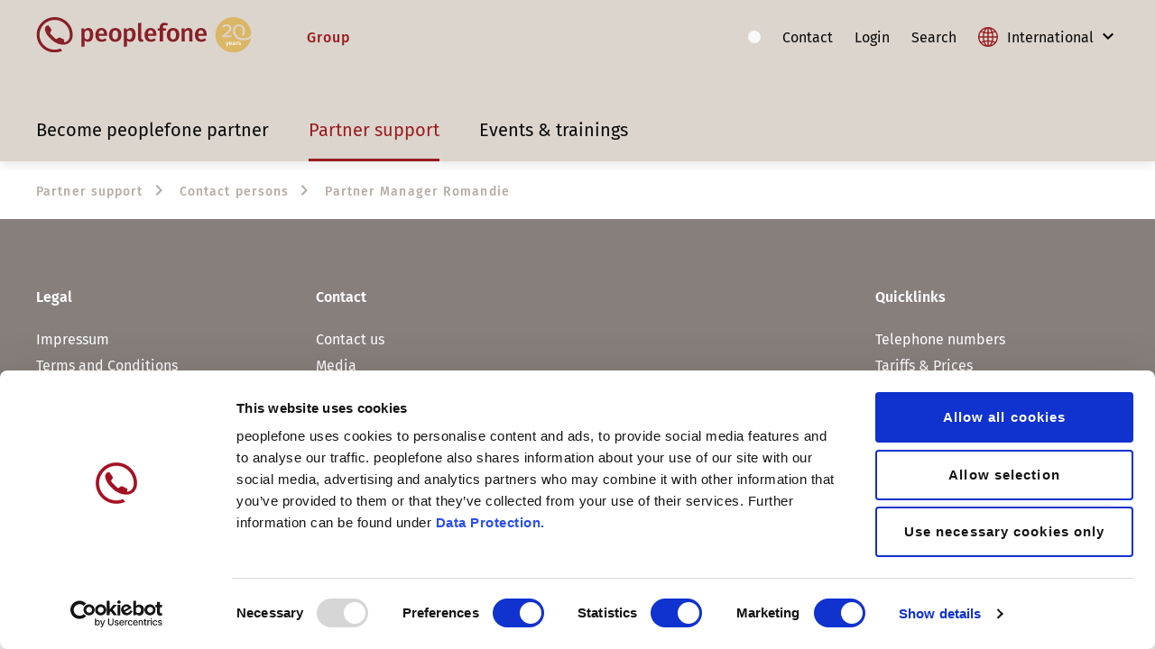

--- FILE ---
content_type: text/html; charset=utf-8
request_url: https://www.peoplefone.com/en/partners/partner-support/contact-persons/partner-manager-romandie
body_size: 4971
content:
<!DOCTYPE html>
<html lang="en-US">
<head>
    <meta charset="utf-8">

<!-- 
	——————————————————————————————————————————————————
		RTP GmbH | https://www.rtp.ch/
		TYPO3 and Neos Application Development and Hosting
		——————————————————————————————————————————————————

	This website is powered by TYPO3 - inspiring people to share!
	TYPO3 is a free open source Content Management Framework initially created by Kasper Skaarhoj and licensed under GNU/GPL.
	TYPO3 is copyright 1998-2026 of Kasper Skaarhoj. Extensions are copyright of their respective owners.
	Information and contribution at https://typo3.org/
-->


<title>Partner Manager Romandie | Peoplefone AG</title>
<meta property="og:type" content="website">
<meta property="og:title" content="Partner Manager Romandie">
<meta property="og:url" content="https://www.peoplefone.com/en/partners/partner-support/contact-persons/partner-manager-romandie">
<meta name="twitter:card" content="summary">
<meta name="twitter:title" content="Partner Manager Romandie">
<meta name="generator" content="TYPO3 CMS">
<meta name="robots" content="index,follow">
<meta name="application-name" content="Peoplefone">
<meta name="viewport" content="width=device-width, initial-scale=1.0">
<meta name="apple-mobile-web-app-title" content="Peoplefone">
<meta name="msapplication-tilecolor" content="#9b1c20">
<meta name="msapplication-tileimage" content="/typo3conf/cd/favicons/mstile-144x144.png">
<meta name="theme-color" content="#ffffff">
<meta name="language" content="en-US">
<meta name="format-detection" content="telephone=no">
<meta name="copyright" content="2026">


<link rel="stylesheet" href="/typo3conf/cd/css/critical.min.css" media="all">
<link rel="stylesheet" href="/typo3conf/cd/css/custom.css?1764676261" media="all">
<link rel="stylesheet" href="/js/vendors/swiper/swiper-bundle.min.css?1762248901" media="all">


<script src="/typo3conf/cd/js/critical.min.js?1730990459"></script>



<link rel="icon" href="/typo3conf/cd/favicons/favicon.ico">
<link rel="apple-touch-icon" sizes="180x180" href="/typo3conf/cd/favicons/apple-touch-icon.png">
<link rel="icon" type="image/png" sizes="32x32" href="/typo3conf/cd/favicons/favicon-32x32.png">
<link rel="icon" type="image/png" sizes="16x16" href="/typo3conf/cd/favicons/favicon-16x16.png">
<link rel="manifest" href="/typo3conf/cd/favicons/site.webmanifest">
<link rel="mask-icon" href="/typo3conf/cd/favicons/safari-pinned-tab.svg" color="#9b1c20"><link rel="stylesheet" type="text/css" href="/typo3conf/cd/css/main.min.css" onload="this.setAttribute('media', 'all')" media="all"><link rel="prefetch" href="/typo3conf/cd/img/svg/svg.svg" /><link rel="prefetch" href="/typo3conf/cd/fonts/fira-sans-v15-latin-ext_latin-500.woff" />
<link rel="prefetch" href="/typo3conf/cd/fonts/fira-sans-v15-latin-ext_latin-500.woff2" />
<link rel="prefetch" href="/typo3conf/cd/fonts/fira-sans-v15-latin-ext_latin-600.woff" />
<link rel="prefetch" href="/typo3conf/cd/fonts/fira-sans-v15-latin-ext_latin-600.woff2" />
<link rel="prefetch" href="/typo3conf/cd/fonts/fira-sans-v15-latin-ext_latin-regular.woff" />
<link rel="prefetch" href="/typo3conf/cd/fonts/fira-sans-v15-latin-ext_latin-regular.woff2" /><script data-cookieconsent="ignore">
window.dataLayer = window.dataLayer || [];
function gtag() {
    dataLayer.push(arguments);
}
gtag("consent", "default", {
    ad_storage: "denied",
    analytics_storage: "denied",
    functionality_storage: "denied",
    personalization_storage: "denied",
    security_storage: "granted",
    wait_for_update: 2000,
});
gtag("set", "ads_data_redaction", true);
gtag("set", "url_passthrough", false);
</script><script data-cookieconsent="ignore">                            (function(w,d,s,l,i){w[l]=w[l]||[];w[l].push({'gtm.start': new Date().getTime(),event:'gtm.js'});var f=d.getElementsByTagName(s)[0],j=d.createElement(s),dl=l!='dataLayer'?'&l='+l:'';j.async=true;j.src='https://www.googletagmanager.com/gtm.js?id='+i+dl;f.parentNode.insertBefore(j,f);})(window,document,'script','dataLayer','GTM-W8C3C93');</script><script id="Cookiebot" src="https://consent.cookiebot.com/uc.js" data-cbid="5208c2db-6bb7-46e7-968b-a09ebbd7e03d" data-blockingmode="auto" type="text/javascript"></script><script id="CookieDeclaration" src=https://consent.cookiebot.com/5208c2db-6bb7-46e7-968b-a09ebbd7e03d/cd.js type="text/javascript" async></script>
<link rel="canonical" href="https://www.peoplefone.com/en/partners/partner-support/contact-persons/partner-manager-romandie">

<!-- This site is optimized with the Yoast SEO for TYPO3 plugin - https://yoast.com/typo3-extensions-seo/ -->
<script type="application/ld+json">[{"@context":"https:\/\/www.schema.org","@type":"BreadcrumbList","itemListElement":[{"@type":"ListItem","position":1,"item":{"@id":"https:\/\/www.peoplefone.com\/en\/","name":"International"}},{"@type":"ListItem","position":2,"item":{"@id":"https:\/\/www.peoplefone.com\/en\/partners\/partner-support","name":"Partner support"}},{"@type":"ListItem","position":3,"item":{"@id":"https:\/\/www.peoplefone.com\/en\/partners\/partner-support\/contact-persons","name":"Contact persons"}},{"@type":"ListItem","position":4,"item":{"@id":"https:\/\/www.peoplefone.com\/en\/partners\/partner-support\/contact-persons\/partner-manager-romandie","name":"Partner Manager Romandie"}}]}]</script>
</head>
<body class="pagetype--partner pagetype--topmargin">
<noscript><iframe src="https://www.googletagmanager.com/ns.html?id=GTM-W8C3C93" height="0" width="0" style="display:none;visibility:hidden"></iframe></noscript>
    
    <header class="show-until-desktop-large page-header--container">
        <div class="page-header--container-inner">
            <div class="page-header--logo">
                <a href="/en/group" title="Peoplefone">
                    
                            <img src="/typo3conf/cd/img/event/PFE_jubilaeumslogo_ch_rgb_kombi.svg" class="page-header--logo-icon event-icon" aria-hidden="true" focusable="false">
                        
                    <span class="sr-only">Peoplefone</span>
                </a>
            </div>
            <div class="hamburger--container">
                <div class="hamburger">
                    <span></span>
                    <span></span>
                    <span></span>
                    <span></span>
                </div>
            </div>
        </div>
    </header>

    <header class="show-from-desktop-large page-header--container">
        <div class="width-xxl page-header--container-inner">
            <div class="page-header--logo">
                <a href="/en/group" title="Peoplefone">
                    
                            <img src="/typo3conf/cd/img/event/PFE_jubilaeumslogo_ch_rgb_kombi.svg" class="page-header--logo-icon event-icon" aria-hidden="true" focusable="false">
                        
                    <span class="sr-only">Peoplefone</span>
                </a>
            </div>

            
    
        <div class="page-header--section-links">
            
                <a class="cta-light" href="/en/group">
                    Group
                </a>
            
        </div>
    


            <div class="page-header--meta">
                
    
    
    
    
        <a href="/en/partners/system-status">
        <span class="page-header--systemstatus--label">
            System Status
        </span>
            <span data-container="status"
                  data-key=""
                  data-secret=""
                  data-locale=""
            ></span>
        </a>
    

    
        
            
                    <a href="/en/partners/contact-1">
                        Contact
                    </a>
                
        
            
                    <a href="https://portal.peoplefone.ch/" rel="noreferrer">
                        Login
                    </a>
                
        
            
                    <a href="/en/partners/search">
                        Search
                    </a>
                
        
    
    
    

    
        <div class="page-header--country">
            
                <span class="sr-only">International</span>
                <a href="/en/"
                   target="_self"
                   class="page-header--country--selected">
                    <svg class="page-header--country-icon" aria-hidden="true" focusable="false">
                        <use href="/typo3conf/cd/img/svg/svg.svg#Laendericon_international"></use>
                    </svg>
                    International
                </a>
            
            <div class="page-header--country-popup">
                <div class="page-header--country-popup--inner">
                    
                        
                            <a href="/en/"
                               target="_self"
                               class="active">
                                <svg class="page-header--country-icon" aria-hidden="true" focusable="false">
                                    <use href="/typo3conf/cd/img/svg/svg.svg#Laendericon_international"></use>
                                </svg>
                                International
                            </a>
                        
                    
                        
                    
                        
                            <a href="/de-at/"
                               target="_self"
                               class="">
                                <svg class="page-header--country-icon" aria-hidden="true" focusable="false">
                                    <use href="/typo3conf/cd/img/svg/svg.svg#Laendericon_oesterreich"></use>
                                </svg>
                                Austria
                            </a>
                        
                    
                        
                            <a href="/fr-fr/"
                               target="_self"
                               class="">
                                <svg class="page-header--country-icon" aria-hidden="true" focusable="false">
                                    <use href="/typo3conf/cd/img/svg/svg.svg#Laendericon_frankreich"></use>
                                </svg>
                                France
                            </a>
                        
                    
                        
                            <a href="/de-de/"
                               target="_self"
                               class="">
                                <svg class="page-header--country-icon" aria-hidden="true" focusable="false">
                                    <use href="/typo3conf/cd/img/svg/svg.svg#Laendericon_deutschland"></use>
                                </svg>
                                Germany
                            </a>
                        
                    
                        
                            <a href="https://www.peoplefone.lt/"
                               target="_blank"
                               class="">
                                <svg class="page-header--country-icon" aria-hidden="true" focusable="false">
                                    <use href="/typo3conf/cd/img/svg/svg.svg#Laendericon_Litauen"></use>
                                </svg>
                                Lithuania
                            </a>
                        
                    
                        
                            <a href="https://www.plfon.pl/"
                               target="_blank"
                               class="">
                                <svg class="page-header--country-icon" aria-hidden="true" focusable="false">
                                    <use href="/typo3conf/cd/img/svg/svg.svg#Laendericon_polen"></use>
                                </svg>
                                Poland
                            </a>
                        
                    
                        
                            <a href="/sk-sk/"
                               target="_self"
                               class="">
                                <svg class="page-header--country-icon" aria-hidden="true" focusable="false">
                                    <use href="/typo3conf/cd/img/svg/svg.svg#Laendericon_slowakei"></use>
                                </svg>
                                Slovakia
                            </a>
                        
                    
                        
                            <a href="/de-ch/"
                               target="_self"
                               class="">
                                <svg class="page-header--country-icon" aria-hidden="true" focusable="false">
                                    <use href="/typo3conf/cd/img/svg/svg.svg#Laendericon_schweiz"></use>
                                </svg>
                                Switzerland
                            </a>
                        
                    
                </div>
            </div>
        </div>
    

            </div>
        </div>
    </header>


    <header class="show-from-desktop-large page-navigation--container">
        <div class="page-navigation--container-inner width-xxl">
            
    <nav class="page-navigation--main-nav">
        <ul class="page-navigation--main-nav-items">
            
                
                    <li class="page-navigation--main-nav-item has-children"
                        data-page-uid="1301">
                        <a class="page-navigation--main-nav-link" href="/en/partners/become-peoplefone-partner">
                            Become peoplefone partner
                        </a>
                        
                            <ul class="page-navigation--sub-nav page-navigation--sub-nav--4"
                                data-subnav-page-uid="1301">
                                
                                    <li class="page-navigation--sub-nav--column">
                                        
                                            <div class="page-navigation--backlink hide-from-desktop-large">
                                                <svg class="page-navigation--backlink--icon" aria-hidden="true"
                                                     focusable="false">
                                                    <use href="/typo3conf/cd/img/svg/svg.svg#Icon-arrow-left"></use>
                                                </svg>
                                                Become peoplefone partner
                                            </div>
                                        
                                        <ul>
                                            <li class="page-navigation--sub-nav--item page-navigation--sub-nav--title">
                                                
                                                Become partner
                                            </li>
                                            
                                                
                                                    <li class="page-navigation--sub-nav--item">
                                                        <a class="page-navigation--sub-nav--link" href="/en/partners/become-peoplefone-partner/become-partner/why-become-partner">
                                                            
                                                                    Why become partner
                                                                
                                                        </a>
                                                    </li>
                                                
                                                    <li class="page-navigation--sub-nav--item">
                                                        <a class="page-navigation--sub-nav--link" href="/en/partners/become-peoplefone-partner/become-partner/request-form">
                                                            
                                                                    Request form
                                                                
                                                        </a>
                                                    </li>
                                                
                                            
                                        </ul>
                                    </li>
                                
                                    <li class="page-navigation--sub-nav--column">
                                        
                                        <ul>
                                            <li class="page-navigation--sub-nav--item page-navigation--sub-nav--title">
                                                
                                                Partner programm
                                            </li>
                                            
                                                
                                                    <li class="page-navigation--sub-nav--item">
                                                        <a class="page-navigation--sub-nav--link" href="/en/partners/become-peoplefone-partner/partner-programm/peoplefone-partner-programm">
                                                            
                                                                    peoplefone partner programm
                                                                
                                                        </a>
                                                    </li>
                                                
                                                    <li class="page-navigation--sub-nav--item">
                                                        <a class="page-navigation--sub-nav--link" href="/en/partners/become-peoplefone-partner/partner-programm/find-partner">
                                                            
                                                                    Find partner
                                                                
                                                        </a>
                                                    </li>
                                                
                                            
                                        </ul>
                                    </li>
                                
                                    <li class="page-navigation--sub-nav--column">
                                        
                                        <ul>
                                            <li class="page-navigation--sub-nav--item page-navigation--sub-nav--title">
                                                
                                                peoplefone partner portal
                                            </li>
                                            
                                                
                                                    <li class="page-navigation--sub-nav--item">
                                                        <a class="page-navigation--sub-nav--link" href="/en/partners/become-peoplefone-partner/peoplefone-partner-portal/login">
                                                            
                                                                    Login
                                                                
                                                        </a>
                                                    </li>
                                                
                                                    <li class="page-navigation--sub-nav--item">
                                                        <a class="page-navigation--sub-nav--link" href="/en/partners/become-peoplefone-partner/peoplefone-partner-portal/partner-portal-support">
                                                            
                                                                    Partner portal support
                                                                
                                                        </a>
                                                    </li>
                                                
                                                    <li class="page-navigation--sub-nav--item">
                                                        <a class="page-navigation--sub-nav--link" href="/en/partners/become-peoplefone-partner/peoplefone-partner-portal/partner-portal-wiki">
                                                            
                                                                    Partner portal WIKI
                                                                
                                                        </a>
                                                    </li>
                                                
                                            
                                        </ul>
                                    </li>
                                
                            </ul>
                        
                    </li>
                
                    <li class="page-navigation--main-nav-item has-children is-active"
                        data-page-uid="1177">
                        <a class="page-navigation--main-nav-link" href="/en/partners/partner-support">
                            Partner support
                        </a>
                        
                            <ul class="page-navigation--sub-nav page-navigation--sub-nav--4"
                                data-subnav-page-uid="1177">
                                
                                    <li class="page-navigation--sub-nav--column">
                                        
                                            <div class="page-navigation--backlink hide-from-desktop-large">
                                                <svg class="page-navigation--backlink--icon" aria-hidden="true"
                                                     focusable="false">
                                                    <use href="/typo3conf/cd/img/svg/svg.svg#Icon-arrow-left"></use>
                                                </svg>
                                                Partner support
                                            </div>
                                        
                                        <ul>
                                            <li class="page-navigation--sub-nav--item page-navigation--sub-nav--title">
                                                
                                                Sales acquisition
                                            </li>
                                            
                                                
                                                    <li class="page-navigation--sub-nav--item">
                                                        <a class="page-navigation--sub-nav--link" href="/en/partners/partner-support/sales-acquisition/checklist-for-new-customers">
                                                            
                                                                    Checklist for new customers
                                                                
                                                        </a>
                                                    </li>
                                                
                                                    <li class="page-navigation--sub-nav--item">
                                                        <a class="page-navigation--sub-nav--link" href="/en/partners/partner-support/sales-acquisition/customer-account-peoplefone-portal">
                                                            
                                                                    Customer account peoplefone portal
                                                                
                                                        </a>
                                                    </li>
                                                
                                                    <li class="page-navigation--sub-nav--item">
                                                        <a class="page-navigation--sub-nav--link" href="/en/partners/partner-support/sales-acquisition/invoicing">
                                                            
                                                                    Invoicing
                                                                
                                                        </a>
                                                    </li>
                                                
                                                    <li class="page-navigation--sub-nav--item">
                                                        <a class="page-navigation--sub-nav--link" href="/en/partners/partner-support/sales-acquisition/number-porting">
                                                            
                                                                    Number porting
                                                                
                                                        </a>
                                                    </li>
                                                
                                                    <li class="page-navigation--sub-nav--item">
                                                        <a class="page-navigation--sub-nav--link" href="/en/partners/partner-support/sales-acquisition/contracts-forms">
                                                            
                                                                    Contracts &amp; Forms
                                                                
                                                        </a>
                                                    </li>
                                                
                                            
                                        </ul>
                                    </li>
                                
                                    <li class="page-navigation--sub-nav--column">
                                        
                                        <ul>
                                            <li class="page-navigation--sub-nav--item page-navigation--sub-nav--title">
                                                
                                                Marketing
                                            </li>
                                            
                                                
                                                    <li class="page-navigation--sub-nav--item">
                                                        <a class="page-navigation--sub-nav--link" href="/en/partners/partner-support/marketing/marketing-cooperation">
                                                            
                                                                    Marketing cooperation
                                                                
                                                        </a>
                                                    </li>
                                                
                                                    <li class="page-navigation--sub-nav--item">
                                                        <a class="page-navigation--sub-nav--link" href="/en/partners/partner-support/marketing/sales-documents">
                                                            
                                                                    Sales documents
                                                                
                                                        </a>
                                                    </li>
                                                
                                                    <li class="page-navigation--sub-nav--item">
                                                        <a class="page-navigation--sub-nav--link" href="/en/partners/partner-support/marketing/customer-events">
                                                            
                                                                    Customer events
                                                                
                                                        </a>
                                                    </li>
                                                
                                                    <li class="page-navigation--sub-nav--item">
                                                        <a class="page-navigation--sub-nav--link" href="/en/partners/partner-support/marketing/peoplefone-logos-pictures">
                                                            
                                                                    peoplefone logos &amp; pictures
                                                                
                                                        </a>
                                                    </li>
                                                
                                            
                                        </ul>
                                    </li>
                                
                                    <li class="page-navigation--sub-nav--column">
                                        
                                        <ul>
                                            <li class="page-navigation--sub-nav--item page-navigation--sub-nav--title">
                                                
                                                Contact persons
                                            </li>
                                            
                                                
                                                    <li class="page-navigation--sub-nav--item">
                                                        <a class="page-navigation--sub-nav--link" href="/en/partners/partner-support/contact-persons/marketing">
                                                            
                                                                    Marketing
                                                                
                                                        </a>
                                                    </li>
                                                
                                                    <li class="page-navigation--sub-nav--item">
                                                        <a class="page-navigation--sub-nav--link" href="/en/partners/partner-support/contact-persons/partner-manager-german-speaking-switzerland">
                                                            
                                                                    Partner Manager German-speaking Switzerland
                                                                
                                                        </a>
                                                    </li>
                                                
                                                    <li class="page-navigation--sub-nav--item is-active">
                                                        <a class="page-navigation--sub-nav--link" href="/en/partners/partner-support/contact-persons/partner-manager-romandie">
                                                            
                                                                    Partner Manager Romandie
                                                                
                                                        </a>
                                                    </li>
                                                
                                                    <li class="page-navigation--sub-nav--item">
                                                        <a class="page-navigation--sub-nav--link" href="/en/partners/partner-support/contact-persons/technical-support">
                                                            
                                                                    Technical support
                                                                
                                                        </a>
                                                    </li>
                                                
                                            
                                        </ul>
                                    </li>
                                
                            </ul>
                        
                    </li>
                
                    <li class="page-navigation--main-nav-item has-children"
                        data-page-uid="1253">
                        <a class="page-navigation--main-nav-link" href="/en/partners/events-trainings">
                            Events &amp; trainings
                        </a>
                        
                            <ul class="page-navigation--sub-nav page-navigation--sub-nav--4"
                                data-subnav-page-uid="1253">
                                
                                    <li class="page-navigation--sub-nav--column">
                                        
                                            <div class="page-navigation--backlink hide-from-desktop-large">
                                                <svg class="page-navigation--backlink--icon" aria-hidden="true"
                                                     focusable="false">
                                                    <use href="/typo3conf/cd/img/svg/svg.svg#Icon-arrow-left"></use>
                                                </svg>
                                                Events &amp; trainings
                                            </div>
                                        
                                        <ul>
                                            <li class="page-navigation--sub-nav--item page-navigation--sub-nav--title">
                                                
                                                peoplefone trainings
                                            </li>
                                            
                                                
                                                    <li class="page-navigation--sub-nav--item">
                                                        <a class="page-navigation--sub-nav--link" href="/en/partners/events-trainings/peoplefone-trainings/voip-trainings">
                                                            
                                                                    VoIP-trainings
                                                                
                                                        </a>
                                                    </li>
                                                
                                                    <li class="page-navigation--sub-nav--item">
                                                        <a class="page-navigation--sub-nav--link" href="/en/partners/events-trainings/peoplefone-trainings/certification-workshops">
                                                            
                                                                    Certification workshops
                                                                
                                                        </a>
                                                    </li>
                                                
                                                    <li class="page-navigation--sub-nav--item">
                                                        <a class="page-navigation--sub-nav--link" href="/en/partners/events-trainings/peoplefone-trainings/3cx-trainings">
                                                            
                                                                    3CX-trainings
                                                                
                                                        </a>
                                                    </li>
                                                
                                                    <li class="page-navigation--sub-nav--item">
                                                        <a class="page-navigation--sub-nav--link" href="/en/partners/events-trainings/peoplefone-trainings/microsoft-teams-trainings">
                                                            
                                                                    Microsoft TEAMS trainings
                                                                
                                                        </a>
                                                    </li>
                                                
                                                    <li class="page-navigation--sub-nav--item">
                                                        <a class="page-navigation--sub-nav--link" href="/en/partners/events-trainings/peoplefone-trainings/webinars">
                                                            
                                                                    Webinars
                                                                
                                                        </a>
                                                    </li>
                                                
                                            
                                        </ul>
                                    </li>
                                
                                    <li class="page-navigation--sub-nav--column">
                                        
                                        <ul>
                                            <li class="page-navigation--sub-nav--item page-navigation--sub-nav--title">
                                                
                                                Events
                                            </li>
                                            
                                                
                                                    <li class="page-navigation--sub-nav--item">
                                                        <a class="page-navigation--sub-nav--link" href="/en/partners/events-trainings/events/all-events-at-a-glance">
                                                            
                                                                    All events at a glance
                                                                
                                                        </a>
                                                    </li>
                                                
                                            
                                        </ul>
                                    </li>
                                
                                    <li class="page-navigation--sub-nav--column">
                                        
                                        <ul>
                                            <li class="page-navigation--sub-nav--item page-navigation--sub-nav--title">
                                                
                                                External events
                                            </li>
                                            
                                                
                                                    <li class="page-navigation--sub-nav--item">
                                                        <a class="page-navigation--sub-nav--link" href="/en/partners/events-trainings/external-events/trainings-with-partner-firms">
                                                            
                                                                    Trainings with partner firms
                                                                
                                                        </a>
                                                    </li>
                                                
                                                    <li class="page-navigation--sub-nav--item">
                                                        <a class="page-navigation--sub-nav--link" href="/en/partners/events-trainings/external-events/congresses">
                                                            
                                                                    Congresses
                                                                
                                                        </a>
                                                    </li>
                                                
                                            
                                        </ul>
                                    </li>
                                
                            </ul>
                        
                    </li>
                
            
        </ul>
        <div class="page-navigation--main-nav-subitems">
            <div class="page-navigation--main-nav-subitems--inner"></div>
        </div>
    </nav>


            

        </div>
    </header>

    <div class="show-until-desktop-large mobile-nav--container"></div>

    
    
    
    
        <nav class="width-xl hide-until-mobile breadcrumb--container">
            <ul>
                
                    
                    <li>
                        
                                <a href="/en/partners/partner-support">
                                    Partner support
                                </a>
                            
                    </li>
                
                    
                    <li>
                        
                                
                                Contact persons
                            
                    </li>
                
                    
                    <li>
                        
                                
                                Partner Manager Romandie
                            
                    </li>
                
            </ul>
        </nav>
    


    
    
    
        <footer class="width-full page-footer--container invert">
            <div class="width-xl page-footer--container-inner">
                
                    
                        
                        
                        <div class="footer-nav--column">
                            <span class="footer-nav--column-header">
                                Legal
                            </span>
                            <ul>
                                
                                    
                                        <li class="">
                                            <a href="/en/partners/legal/impressum">
                                                Impressum
                                            </a>
                                        <li>
                                    
                                
                                    
                                        <li class="">
                                            <a href="/en/partners/legal/terms-and-conditions">
                                                Terms and Conditions
                                            </a>
                                        <li>
                                    
                                
                                    
                                        <li class="">
                                            <a href="/en/partners/legal/data-protection">
                                                Data protection
                                            </a>
                                        <li>
                                    
                                
                                    
                                        <li class="">
                                            <a href="/en/partners/legal/cookies-explanation">
                                                Cookies explanation
                                            </a>
                                        <li>
                                    
                                
                            </ul>
                        </div>
                    
                
                    
                        
                        
                        <div class="footer-nav--column">
                            <span class="footer-nav--column-header">
                                Contact
                            </span>
                            <ul>
                                
                                    
                                        <li class="">
                                            <a href="/en/partners/contact/contact-us">
                                                Contact us
                                            </a>
                                        <li>
                                    
                                
                                    
                                        <li class="">
                                            <a href="/en/partners/contact/media">
                                                Media
                                            </a>
                                        <li>
                                    
                                
                            </ul>
                        </div>
                    
                
                    
                        
                        
                            <div class="footer-nav--column"></div>
                        
                        <div class="footer-nav--column">
                            <span class="footer-nav--column-header">
                                Quicklinks
                            </span>
                            <ul>
                                
                                    
                                        <li class="">
                                            <a href="/en/partners/quicklinks/telephone-numbers">
                                                Telephone numbers
                                            </a>
                                        <li>
                                    
                                
                                    
                                        <li class="">
                                            <a href="/en/20th-anniversary">
                                                Tariffs &amp; Prices
                                            </a>
                                        <li>
                                    
                                
                            </ul>
                        </div>
                    
                
            </div>
        </footer>
    



    <footer class="width-full page-copyright--container invert">
        <div class="width-xl page-copyright--container-inner">
            
            <span class="hide-until-desktop"></span>
            <span class="hide-until-desktop"></span>
            <div class="footer-copyright--column">
                © 2005-2026, peoplefone
            </div>
        </div>
    </footer>
<script src="https://cdn.jsdelivr.net/npm/addsearch-search-ui@0.7/dist/addsearch-search-ui.min.js"></script>
<script src="https://cdn.jsdelivr.net/npm/addsearch-js-client@0.6/dist/addsearch-js-client.min.js"></script>
<script src="/typo3conf/cd/js/main.min.js?1730990459"></script>
<script src="/js/vendors/swiper/swiper-bundle.min.js?1762248901"></script>
<script src="/js/overrides.js?1765264822"></script>



</body>
</html>

--- FILE ---
content_type: text/css; charset=utf-8
request_url: https://www.peoplefone.com/typo3conf/cd/css/main.min.css
body_size: 6393
content:
.ce-text--container--inner h4,.partial--icon-with-text-top--content h4,.partial--image-with-text-top--content h4,.partial--text-with-headline-tile--inner h4{margin-top:0}.ce-text--container--inner h4:only-child,.partial--icon-with-text-top--content h4:only-child,.partial--image-with-text-top--content h4:only-child,.partial--text-with-headline-tile--inner h4:only-child{margin-bottom:0}.ce-text--container--inner p:last-child,.partial--icon-with-text-top--content p:last-child,.partial--image-with-text-top--content p:last-child,.partial--text-with-headline-tile--inner p:last-child{margin-bottom:0;padding-bottom:0}.partial--cta,.partial--link{margin:0;padding:0}.partial--cta a,.partial--link a{margin:0}.partial--link{padding-top:42px}.partial--cta{padding-top:26px}.partial--icon-with-text-top .partial--link,.partial--image-with-text-top .partial--link,.partial--text-with-headline-tile .partial--link{padding-top:42px}.partial--icon-with-text-top .partial--cta,.partial--image-with-text-top .partial--cta,.partial--text-with-headline-tile .partial--cta{padding-top:36px;padding-bottom:6px}.partial--icon-with-text-top,.partial--image-with-text-top,.partial--text-with-headline-tile{height:100%;position:relative}.box-default .partial--icon-with-text-top,.box-default .partial--image-with-text-top,.box-default .partial--text-with-headline-tile{border:1px solid #b4aca6;border-radius:4px;padding:25px 24px}.box-default .partial--icon-with-text-top .partial--icon-with-text-top--image,.box-default .partial--icon-with-text-top .partial--image-with-text-top--image,.box-default .partial--image-with-text-top .partial--icon-with-text-top--image,.box-default .partial--image-with-text-top .partial--image-with-text-top--image,.box-default .partial--text-with-headline-tile .partial--icon-with-text-top--image,.box-default .partial--text-with-headline-tile .partial--image-with-text-top--image{margin:-26px -25px 0 -25px}.box-default.ce-offer .partial--icon-with-text-top--image,.box-default.ce-offer .partial--image-with-text-top--image,.box-grey--tiles .partial--icon-with-text-top--image,.box-grey--tiles .partial--image-with-text-top--image{margin:-25px -24px 0 -24px}.partial--icon-with-text-top--image,.partial--image-with-text-top--image{line-height:0}.partial--icon-with-text-top--image img,.partial--image-with-text-top--image img{border-top-left-radius:4px;border-top-right-radius:4px}.box-bordeaux .partial--icon-with-text-top--image img,.box-bordeaux .partial--image-with-text-top--image img,.box-grey .partial--icon-with-text-top--image img,.box-grey .partial--image-with-text-top--image img{border-bottom-left-radius:4px;border-bottom-right-radius:4px}.ce-tiles .partial--icon-with-text-top--image img,.ce-tiles .partial--image-with-text-top--image img{border-top-left-radius:3px;border-top-right-radius:3px}.ce-columns--container .partial--icon-with-text-top--image img,.ce-columns--container .partial--image-with-text-top--image img{border-radius:4px}.partial--icon-with-text-top--content,.partial--image-with-text-top--content{padding-top:30px}.partial--icon-with-text-top--content h4,.partial--image-with-text-top--content h4{margin-top:0}.partial--icon-with-text-top--content h4:last-child,.partial--image-with-text-top--content h4:last-child{margin-bottom:0}.partial--icon-with-text-top--content:first-child,.partial--image-with-text-top--content:first-child{margin-top:0;padding-top:0}.partial--text-with-headline-tile h4{margin-bottom:14px}.partial--icon-with-text-top--content--price{font-size:56px;font-weight:500;line-height:1.2em}.box-grey--tiles .partial--icon-with-text-top,.box-grey--tiles .partial--image-with-text-top,.box-grey--tiles .partial--text-with-headline-tile{background-color:#edeae6;border:"";border-radius:4px;padding:20px 24px 26px 24px}.ce-accesscheck .row{display:flex}.ce-accesscheck .buttonList{display:flex;justify-content:center;padding-bottom:20px}.ce-accesscheck .buttonList span{display:block}.ce-accesscheck .buttonList .switchForm{margin-top:10px;padding:10px 60px}.ce-accesscheck .buttonList .switchForm:last-child{margin-right:0}.ce-accesscheck .buttonList .break{flex-basis:100%}.ce-accesscheck .checkForm--hidden{display:none}.ce-accesscheck .checkForm label{padding-bottom:5px}.ce-accesscheck .checkForm__street{width:50%;padding-bottom:5px}.ce-accesscheck .checkForm__houseNr,.ce-accesscheck .checkForm__zip{width:20%;padding-left:25px}.ce-accesscheck .checkForm__otoId{width:100%;padding:0}.ce-accesscheck .checkForm__submit{padding-left:25px}.ce-accesscheck button.inactive{background-color:#edeae6;color:#9b1c20}.ce-accesscheck button.cta{margin-right:0}.ce-accesscheck .results{margin-top:50px;border:1px solid #b4aca6;border-radius:4px;padding:.5rem 1rem .5rem 1rem;display:none}.ce-accesscheck .results h3{margin-top:15px}.ce-accesscheck .results h4{margin-top:40px}.ce-accesscheck .results.show{display:block}.ce-accesscheck .loader{width:50px;padding:40px 0 20px;aspect-ratio:2;--_g:no-repeat radial-gradient(circle closest-side, #000 90%, #0000);background:var(--_g) 0 50%,var(--_g) 50% 50%,var(--_g) 100% 50%;background-size:calc(100% / 3) 50%;animation:l3 1s infinite linear;margin:0 auto;display:none}.ce-accesscheck .loader.show{display:block}@keyframes l3{20%{background-position:0 0,50% 50%,100% 50%}40%{background-position:0 100%,50% 0,100% 50%}60%{background-position:0 50%,50% 100%,100% 0}80%{background-position:0 50%,50% 50%,100% 100%}}.ce-addsearch--container{max-width:780px;margin:0 auto}.search-field-wrapper input[type=search]{width:100%;padding:10px 30px 12px 0;border:0;border-bottom:1px solid #b4aca6;background:url(data:image/svg+xml;charset=US-ASCII,%3Csvg%20id%3D%22Icon_search%22%20data-name%3D%22Icon%20search%22%20xmlns%3D%22http%3A%2F%2Fwww.w3.org%2F2000%2Fsvg%22%20width%3D%2224%22%20height%3D%2224%22%20viewBox%3D%220%200%2024%2024%22%20style%3D%22%22%3E%20%3Cg%20id%3D%22icon_action_search_24px%22%20data-name%3D%22icon%2Faction%2Fsearch_24px%22%3E%20%3Crect%20id%3D%22Boundary%22%20width%3D%2224%22%20height%3D%2224%22%20fill%3D%22none%22%2F%3E%20%3Cpath%20id%3D%22_Color%22%20data-name%3D%22%20%26%23x21B3%3BColor%22%20d%3D%22M16.467%2C18h0l-5.146-5.134v-.813l-.278-.288a6.7%2C6.7%2C0%2C1%2C1%2C.721-.721l.288.278h.813L18%2C16.467%2C16.468%2C18ZM6.689%2C2.058a4.631%2C4.631%2C0%2C1%2C0%2C4.631%2C4.631A4.637%2C4.637%2C0%2C0%2C0%2C6.689%2C2.058Z%22%20transform%3D%22translate%283%203%29%22%20fill%3D%22rgb%2810%2C10%2C10%29%22%2F%3E%20%3C%2Fg%3E%20%3C%2Fsvg%3E) no-repeat right;background-size:30px;font-size:22px;letter-spacing:.4px}.search-field-wrapper input[type=search]::placeholder{font-style:italic;font-weight:300;color:#b4aca6}.ce-addsearch--no-results,.ce-addsearch--result-counter{margin-top:20px}.ce-addsearch--result-counter{margin-bottom:70px}.ce-addsearch--single-result{margin-bottom:30px;border-bottom:1px solid #b4aca6;padding-top:10px;padding-bottom:30px}.ce-addsearch--title{color:#0a0a0a}.ce-addsearch--title h4{line-height:1.5;margin:24px 0}.ce-addsearch--title:visited{color:#0a0a0a}.ce-addsearch--title:hover{color:#0a0a0a;text-decoration:underline;text-underline-offset:6px}.ce-blogdetail{margin-bottom:140px}.ce-blogdetail--hero{display:block;margin-bottom:33.33333px}.ce-blogdetail--text-overline{margin-top:50px}.ce-blogdetail--links-container,.ce-bloglist--links-container,.ce-faq--links-container{background-color:#edeae6;padding:26px;margin-bottom:50px;border-radius:4px}.ce-blogdetail--links-container ul,.ce-bloglist--links-container ul,.ce-faq--links-container ul{margin-bottom:0}.ce-blogdetail--links-container ul li,.ce-bloglist--links-container ul li,.ce-faq--links-container ul li{list-style:none;margin-left:0;padding-left:0}.ce-blogdetail--links-headline,.ce-bloglist--links-headline,.ce-faq--links-headline{margin-top:0}.ce-blogdetail--wrapper-social{margin:70px auto;text-align:center}.ce-blogdetail--wrapper-social a{display:inline-grid;place-items:center;width:30px;height:30px;margin:0 2px;padding:5px;background:#9b1c20;border-radius:100%}.ce-blogdetail--wrapper-social a svg{max-width:18px;max-height:18px}.ce-bloglist--list-item-container{scroll-margin-top:100px}.ce-bloglist--list-wrapper .ce-text--container--image-right,.ce-faq--list-wrapper .ce-text--container--image-right{border:1px solid #b4aca6;border-radius:4px;margin-bottom:50px;padding:0}.ce-bloglist--list-wrapper .partial--link,.ce-faq--list-wrapper .partial--link{padding-top:0}.ce-bloglist--list-wrapper .ce-text--content,.ce-faq--list-wrapper .ce-text--content{padding:26px}.ce-bloglist--list-wrapper .ce-text--image img,.ce-faq--list-wrapper .ce-text--image img{height:100%;border-top-left-radius:0;border-bottom-left-radius:0;object-fit:cover}.ce-bloglist--links-container a.clicked-category,.ce-faq--links-container a.clicked-category{color:#6c181c}.ce-bloglist--pager-container{display:flex;justify-content:center;margin-bottom:50px}.ce-bloglist--pager-container-button{padding:0;width:50px;height:50px}.ce-bloglist--pager-button-current-page{background-color:#6c181c}.ce-bloglist--links-wrapper,.ce-faq--links-wrapper{position:sticky;top:100px}.ce-bloglist--link-wrapper{margin:50px auto;text-align:center}.ce-bloglist .splide__pagination li{padding:0;margin:0 8px}.ce-columns--container{display:grid;grid-column-gap:24px;grid-row-gap:44px}.ce-columns--container--two-col{display:block}.ce-columns--container--three-col{display:block}.ce-faq--container--two-col{display:grid}.ce-faq--teaser-wrapper{border-bottom:1px solid #b4aca6}.ce-faq--no-results{display:none;margin-bottom:48px}.ce-faq--container--category{margin-bottom:80px}.ce-faq--container--category:last-child{margin-bottom:unset}.ce-faq--teaser-item-container{border-top:1px solid #b4aca6;padding:0 0 10px 0}.ce-faq--teaser-item-headline{margin:0;padding:12px 0}.ce-faq--teaser-item-trigger{position:relative;cursor:pointer;transition:height .5s;padding:10px 48px 0 0}.ce-faq--teaser-item-trigger-arrow{position:absolute;display:block;top:20px;right:5px;width:25px;height:25px;background:url(data:image/svg+xml;charset=US-ASCII,%3Csvg%20id%3D%22Icon_arrow_down%22%20data-name%3D%22Icon%20arrow%20down%22%20xmlns%3D%22http%3A%2F%2Fwww.w3.org%2F2000%2Fsvg%22%20width%3D%2224%22%20height%3D%2224%22%20viewBox%3D%220%200%2024%2024%22%20style%3D%22%22%3E%20%3Crect%20id%3D%22Boundary%22%20width%3D%2224%22%20height%3D%2224%22%20fill%3D%22none%22%2F%3E%20%3Cpath%20id%3D%22_Color%22%20data-name%3D%22%20%26%23x21B3%3BColor%22%20d%3D%22M10.59%2C0%2C6%2C4.574%2C1.41%2C0%2C0%2C1.408%2C6%2C7.4l6-5.992Z%22%20transform%3D%22translate%286%208.6%29%22%20fill%3D%22rgb%280%2C0%2C0%29%22%2F%3E%20%3C%2Fsvg%3E) center no-repeat;transition:all .25s}.opened .ce-faq--teaser-item-trigger-arrow{rotate:180deg}.ce-faq--teaser-item-trigger:hover .ce-faq--teaser-item-trigger-arrow{top:23px}.ce-faq--teaser-item-content{overflow:hidden;transition:height .3s;display:none}.ce-faq--teaser-item-content--inner{padding:12px 0 24px 0}.opened .ce-faq--teaser-item-content{display:block}.ce-faq--teaser-item-content .ce-text--image{padding-top:24px}.ce-faq--teaser-item-content .ce-text--content{padding:0}.ce-faq--teaser-item-content .ce-text--content p:last-child{margin-bottom:0}.ce-faq--teaser-item-content .partial--link{padding-top:24px}form h1,form h2,form h3,form h4,form h5,form h6{color:#0a0a0a}.form-element.mb-3{margin-bottom:1rem!important}.form-control{display:grid;min-height:44px;width:100%;padding:.375rem .75rem;border:1px solid #ced4da!important;border-radius:.25rem!important;background-clip:padding-box;font-size:1rem;font-weight:400;line-height:1.5;transition:border-color .15s ease-in-out,box-shadow .15s ease-in-out;clip-path:inset(-5px);-webkit-clip-path:inset(-5px);appearance:none;-webkit-appearance:none;-moz-appearance:none;color:#0a0a0a}.form-control:focus{color:#0a0a0a;border:1px solid #89b7fe!important;outline:0;box-shadow:0 0 0 .25rem rgba(13,110,253,.25)}.form-label{color:#0a0a0a}.form-text{margin-top:.25rem;font-size:.875em;color:#6c757d}.form-navigation{margin-top:20px}.form-navigation button{margin-top:0}textarea.form-control{resize:vertical;min-height:220px}.form-element-radio{border:none;padding:0}.form-element-radio div:first-of-type{display:grid;grid-template-columns:1fr;gap:5px}.form-check-input{width:16px;height:16px}.form-check-wrapping-label{display:flex;align-items:center;gap:10px}.form-check-wrapping-label input[type=checkbox]{appearance:none;-webkit-appearance:none;-moz-appearance:none;position:relative}.form-check-wrapping-label input[type=checkbox]:focus{box-shadow:0 0 0 .25rem rgba(13,110,253,.25);border-radius:.25rem}.form-check-wrapping-label input[type=checkbox]:focus:before{border:1px solid #89b7fe!important}.form-check-wrapping-label input[type=checkbox]:before{content:'';position:absolute;inset:0;border:1px solid #ced4da;border-radius:.25rem}.form-check-wrapping-label input[type=checkbox]:after{content:'';position:absolute;top:1px;right:1px;bottom:1px;left:1px;background:url(data:image/svg+xml;charset=US-ASCII,%3Csvg%20xmlns%3D%22http%3A%2F%2Fwww.w3.org%2F2000%2Fsvg%22%20viewBox%3D%220%200%2020%2020%22%20fill%3D%22rgb%28255%2C255%2C255%29%22%20style%3D%22%22%3E%3Cpath%20fill%3D%22none%22%20stroke%3D%22rgb%28255%2C255%2C255%29%22%20stroke-linecap%3D%22round%22%20stroke-linejoin%3D%22round%22%20stroke-width%3D%223%22%20d%3D%22M6%2010l3%203l6-6%22%2F%3E%3C%2Fsvg%3E) no-repeat center;background-size:15px}.form-check-wrapping-label input[type=checkbox]:checked:before{background:#0d6efd;border:1px solid #0d6efd}.form-check-wrapping-label input[type=radio]{appearance:none;-webkit-appearance:none;-moz-appearance:none;position:relative}.form-check-wrapping-label input[type=radio]:focus{box-shadow:0 0 0 .25rem rgba(13,110,253,.25);border-radius:50%}.form-check-wrapping-label input[type=radio]:focus:before{border:1px solid #89b7fe!important}.form-check-wrapping-label input[type=radio]:before{content:'';position:absolute;inset:0;border:1px solid #ced4da;border-radius:50%}.form-check-wrapping-label input[type=radio]:after{content:'';display:none;position:absolute;inset:3px;border-radius:50%;background:#0d6efd}.form-check-wrapping-label input[type=radio]:checked:before{border:1px solid #89b7fe!important}.form-check-wrapping-label input[type=radio]:checked:after{display:block}.form-element.form-element-fileupload,.form-element.form-element-imageupload{box-sizing:border-box;position:relative}.form-element.form-element-fileupload input[type=file],.form-element.form-element-imageupload input[type=file]{appearance:none;-webkit-appearance:none;-moz-appearance:none;height:44px;cursor:pointer;color:#fff}.form-element.form-element-fileupload.focused:after,.form-element.form-element-imageupload.focused:after{border-top:1px solid #89b7fe!important;border-right:1px solid #89b7fe!important}.form-element.form-element-fileupload:hover:after,.form-element.form-element-imageupload:hover:after{background:#dde0e3}.form-control--fileupload-wrap{position:relative}.form-control--fileupload-wrap:before{content:attr(data-uploaded-file);display:inline-block;padding:.375rem .75rem .375rem 15px;position:absolute;bottom:.1875rem;left:150px;height:calc(44px - .375rem);background:#fff;overflow:hidden;white-space:nowrap;text-overflow:ellipsis;color:#0a0a0a;width:calc(100% - 153px);pointer-events:none;z-index:1}.form-control--fileupload-wrap:after{content:attr(data-placeholder-text);display:grid;place-items:center;position:absolute;left:1px;bottom:1px;height:43px;width:150px;background:#e9ecef;white-space:nowrap;color:#0a0a0a;pointer-events:none;z-index:1;border-top-left-radius:.25rem!important;border-bottom-left-radius:.25rem!important;border-right:1px solid #ced4da!important;border-top:1px solid #ced4da!important}.ce-iframe--iframe{width:100%;border:none;overflow:hidden}.ce-list-element--year{margin-bottom:40px}.ce-list-element--container:not(:last-child){margin-bottom:100px}.ce-list-element--item{padding:30px 48px 0 25px;border:1px solid #b4aca6;border-radius:4px}.ce-list-element--item-wrap:not(:last-child){margin-bottom:35px}.ce-list-element--item h4{margin-bottom:25px}.ce-list-element--item p{margin-bottom:28px}.ce-list-element--item p:last-child{margin-bottom:25px}.ce-list-element--item>h4{margin-top:0}.ce-list-element--item-link{display:inline-block}.ce-media--container{margin:0 auto;width:100%;max-width:1208px}.ce-media--container--image img{border-radius:4px}.ce-media--container--image img,.ce-media--container--image picture{width:100%}.ce-media--container--video{position:relative;width:100%;height:0;padding-top:56.25%}.ce-media--container--video iframe,.ce-media--container--video video{position:absolute;top:0;left:0;width:100%;height:100%;border-radius:4px}.ce-media--container--video video[poster]{object-fit:cover}.ce-offer--container{display:grid;grid-column-gap:24px;grid-row-gap:44px}.ce-offer--container .partial--icon-with-text-top--content--link{margin-top:37px;height:52px}.ce-offer--container .partial--icon-with-text-top--content--link .cta{position:absolute;bottom:24px;margin:0 24px 0 0!important}.ce-offer--container table{margin-bottom:0}.ce-offer--container td,.ce-offer--container th{border:none;padding:2px 10px 0 0;min-height:24px;min-width:auto}.ce-offer--container td:empty:after,.ce-offer--container th:empty:after{content:"\00a0"}.ce-offer--container td:first-child{width:70%}.ce-offer--container td:last-child{width:30%}.partial--icon-with-text-top--inforow--checkbox--checked{background:url(data:image/svg+xml;charset=US-ASCII,%3Csvg%20id%3D%22Icon_check%22%20data-name%3D%22Icon%20check%22%20xmlns%3D%22http%3A%2F%2Fwww.w3.org%2F2000%2Fsvg%22%20width%3D%2224%22%20height%3D%2224%22%20viewBox%3D%220%200%2024%2024%22%20fill%3D%22rgb%2847%2C142%2C113%29%22%20style%3D%22%22%3E%20%3Crect%20id%3D%22Boundary%22%20width%3D%2224%22%20height%3D%2224%22%20fill%3D%22none%22%2F%3E%20%3Cpath%20id%3D%22_Color%22%20data-name%3D%22%20%26%23x21B3%3BColor%22%20d%3D%22M5.727%2C11.075l-4.3-4.388L0%2C8.149%2C5.727%2C14%2C18%2C1.463%2C16.568%2C0Z%22%20transform%3D%22translate%283%205%29%22%2F%3E%20%3C%2Fsvg%3E) no-repeat left}.partial--icon-with-text-top--inforow--checkbox--not-checked{background:url(data:image/svg+xml;charset=US-ASCII,%3Csvg%20id%3D%22Icon_close%22%20data-name%3D%22Icon%20close%22%20xmlns%3D%22http%3A%2F%2Fwww.w3.org%2F2000%2Fsvg%22%20width%3D%2224%22%20height%3D%2224%22%20viewBox%3D%220%200%2024%2024%22%20style%3D%22%22%3E%20%3Cg%20id%3D%22Gruppe_4102%22%20data-name%3D%22Gruppe%204102%22%20transform%3D%22translate%28-484%20-131%29%22%3E%20%3Cg%20id%3D%22icon_navigation_close_24px%22%20data-name%3D%22icon%2Fnavigation%2Fclose_24px%22%20transform%3D%22translate%28484%20131%29%22%3E%20%3Crect%20id%3D%22Boundary%22%20width%3D%2224%22%20height%3D%2224%22%20fill%3D%22none%22%2F%3E%20%3Cpath%20id%3D%22_Color%22%20data-name%3D%22%20%26%23x21B3%3BColor%22%20d%3D%22M14%2C1.41%2C12.59%2C0%2C7%2C5.59%2C1.41%2C0%2C0%2C1.41%2C5.59%2C7%2C0%2C12.59%2C1.41%2C14%2C7%2C8.41%2C12.59%2C14%2C14%2C12.59%2C8.41%2C7Z%22%20transform%3D%22translate%285%205%29%22%20fill%3D%22rgb%28155%2C28%2C32%29%22%2F%3E%20%3C%2Fg%3E%20%3C%2Fg%3E%20%3C%2Fsvg%3E) no-repeat left}.ce-partner--filter--form{display:grid;grid-column-gap:24px;margin-top:60px;margin-bottom:50px}.ce-partner--input--special:disabled{background:rgba(239,239,239,.5);border:1px solid grey}.cta:disabled{background-color:grey;cursor:revert}.ce-partner--filter--single-company,.ce-partner--filter--single-location,.ce-partner--filter--single-special,.ce-partner--filter--submit{display:grid;align-items:end;margin-bottom:20px}.ce-partner--filter--submit{margin-top:20px}.ce-partner--filter--submit .cta{margin:0}.ce-partner--input--company,.ce-partner--input--location,.ce-partner--input--special{display:block;margin-top:10px}.ce-partner--results{display:grid;grid-column-gap:24px}.ce-partner--results-empty{display:none;text-align:center}.ce-partner--results--list{overflow-y:auto;max-height:60vh;margin-bottom:30px}.ce-partner--results--list::-webkit-scrollbar{-webkit-appearance:none}.ce-partner--results--list::-webkit-scrollbar:vertical{width:8px}.ce-partner--results--list::-webkit-scrollbar-thumb{background-color:#867f7c;border-radius:8px}.ce-partner--results--list::-webkit-scrollbar-track{background-color:#edeae6}.ce-partner--results--map{height:60vh}.ce-partner--cookies-disabled{padding:30px 48px 0 25px;border:1px solid #9b1c20;border-radius:4px;margin-bottom:60px}.ce-partner--result{position:relative;margin-right:10px;padding:15px 110px 15px 0;border-top:1px solid #b4aca6;line-height:1.8}.ce-partner--result:last-child{border-bottom:1px solid #b4aca6}.ce-partner--result--badge{position:absolute;right:10px;top:15px;max-width:100px;max-height:46px;width:auto;height:auto}.ce-partner--detail{display:none}.ce-partner--detail--active{display:block}.ce-partner--detail--content{display:grid}.ce-partner--detail--left img{max-width:200px;max-height:100px;height:auto;width:auto}.ce-partner--detail--special img{max-width:200px;max-height:30px;height:auto;width:auto}.ce-partner--detail--special td{vertical-align:middle}.ce-partner--detail--special td:last-child{text-align:right;padding-top:5px;padding-bottom:5px;padding-right:0}.ce-partner--detail--special td,.ce-partner--detail--special th{min-width:auto}.ce-partner--detail--back{display:block;font-family:"Fira Sans",sans-serif;font-size:14px;font-weight:500;line-height:17px;color:#867f7c;letter-spacing:.15em;text-transform:uppercase;color:#867f7c!important;padding-left:20px;position:relative}.invert .ce-partner--detail--back{color:#fff}.ce-partner--detail--back:before{content:'';width:20px;height:20px;position:absolute;top:-2px;left:-6px;background:url(data:image/svg+xml;charset=US-ASCII,%3Csvg%20id%3D%22Icon_arrow_left%22%20data-name%3D%22Icon%20arrow%20left%22%20xmlns%3D%22http%3A%2F%2Fwww.w3.org%2F2000%2Fsvg%22%20width%3D%2224%22%20height%3D%2224%22%20viewBox%3D%220%200%2024%2024%22%20style%3D%22%22%3E%20%3Cg%20id%3D%22icon_navigation_chevron_left_24px%22%20data-name%3D%22icon%2Fnavigation%2Fchevron_left_24px%22%3E%20%3Crect%20id%3D%22Boundary%22%20width%3D%2224%22%20height%3D%2224%22%20fill%3D%22none%22%2F%3E%20%3Cpath%20id%3D%22_Color%22%20data-name%3D%22%20%26%23x21B3%3BColor%22%20d%3D%22M7.4%2C1.41%2C5.992%2C0%2C0%2C6l5.992%2C6L7.4%2C10.59%2C2.826%2C6Z%22%20transform%3D%22translate%288%206%29%22%20fill%3D%22rgb%28134%2C127%2C124%29%22%2F%3E%20%3C%2Fg%3E%20%3C%2Fsvg%3E) left center no-repeat}.ce-partner--detail--badge--container{font-weight:600}.ce-partner--detail--badge{margin-left:20px;max-width:200px;max-height:30px;width:auto;height:auto;vertical-align:baseline}.ce-partner--detail--map{margin-top:40px;height:600px}.ce-partner--infopopup{padding:12px;font-family:"Fira Sans",sans-serif;font-size:16px;line-height:1.5}.gm-style .gm-style-iw-c{border-radius:0!important}.gm-style .gm-style-iw-c button{top:0!important;right:0!important}.gm-style .gm-style-iw-t::after{width:20px;height:20px}.ce-product-recommendation--container{display:grid;grid-column-gap:24px;grid-row-gap:44px}.ce-product-recommendation--container .partial--image-with-text-top--image{margin:-25px -24px 0 -24px!important}.ce-rates--columns{display:grid;grid-column-gap:24px;grid-row-gap:10px}.ce-rates--diagram{margin-bottom:30px}.rates-selector{margin-top:40px;margin-bottom:65px;display:grid}.rates-selector .field-wrap{display:flex;justify-content:space-between;align-items:center}.rates-selector--label{font-weight:600;margin-right:20px}.rates-selector--select{-webkit-appearance:none;-moz-appearance:none;appearance:none;max-width:80%;border:1px solid #b4aca6;border-radius:4px;padding:15px 50px 15px 20px;background:url(data:image/svg+xml;charset=US-ASCII,%3Csvg%20id%3D%22Icon_arrow_down%22%20data-name%3D%22Icon%20arrow%20down%22%20xmlns%3D%22http%3A%2F%2Fwww.w3.org%2F2000%2Fsvg%22%20width%3D%2224%22%20height%3D%2224%22%20viewBox%3D%220%200%2024%2024%22%20style%3D%22%22%3E%20%3Crect%20id%3D%22Boundary%22%20width%3D%2224%22%20height%3D%2224%22%20fill%3D%22none%22%2F%3E%20%3Cpath%20id%3D%22_Color%22%20data-name%3D%22%20%26%23x21B3%3BColor%22%20d%3D%22M10.59%2C0%2C6%2C4.574%2C1.41%2C0%2C0%2C1.408%2C6%2C7.4l6-5.992Z%22%20transform%3D%22translate%286%208.6%29%22%20fill%3D%22rgb%2810%2C10%2C10%29%22%2F%3E%20%3C%2Fsvg%3E) no-repeat center right 10px}.rates-selector--select::-ms-expand{display:none}.ce-rates--pager{margin-top:45px;margin-bottom:45px;display:flex;flex-flow:wrap}.ce-rates--pager a{width:44px;height:44px;padding-top:5px;margin-right:1px;text-align:center;font-size:22px;font-weight:400;color:#0a0a0a}.ce-rates--pager a.ce-rates--pager-selected,.ce-rates--pager a:hover{color:#9b1c20;background:#edeae6;border-radius:4px}.ce-rates--listing{table-layout:auto}.ce-rates--listing td,.ce-rates--listing th{min-width:auto}.ce-rates--listing td:first-child,.ce-rates--listing th:first-child{padding-left:16px}.ce-rates--listing td:last-child,.ce-rates--listing th:last-child{padding-right:16px}.ce-rates--listing tr{border-top:1px solid #b4aca6;border-bottom:none}.ce-rates--listing tr:first-child{border-top:none}.ce-rates--listing tr:last-child{border-bottom:1px solid #b4aca6}.ce-rates--listing tr:not(:first-child):hover{border-top:1px solid transparent;border-bottom:1px solid transparent}.ce-rates--listing tr:not(:first-child):hover td{color:#9b1c20;background:#edeae6}.ce-rates--listing tr:not(:first-child):hover td:first-child{border-radius:4px 0 0 4px;padding-left:16px}.ce-rates--listing tr:not(:first-child):hover td:last-child{border-radius:0 4px 4px 0;padding-right:16px}.ce-rates--listing td:first-child{width:50%}.ce-references--container{max-width:1208px;margin:0 auto}.ce-references--container-list{grid-column-gap:24px;display:grid;margin-bottom:40px;grid-row-gap:60px;grid-template-columns:repeat(2,calc(50% - 24px / 2))}.ce-references--single-item-image{display:grid;position:relative;width:100%;height:140px;vertical-align:center;text-align:center;border:1px solid #b4aca6;border-radius:4px}.ce-references--single-item-image img{position:absolute;top:50%;left:50%;transform:translateY(-50%) translateX(-50%);-ms-transform:translateY(-50%) translateX(-50%);padding:10px 5px;height:auto;max-height:100%;max-width:100%;object-fit:scale-down}.ce-references--single-item-description{margin-top:20px;margin-bottom:0}.blog-splide .splide__arrow{background-color:#9b1c20;opacity:1;transition:opacity .5s;width:50px;height:50px;top:30%}.blog-splide .splide__arrow svg{fill:#fff}.blog-splide .splide__arrow--prev{left:0}.blog-splide .splide__arrow--next{right:-1.2em}.blog-splide .splide__arrow:disabled{opacity:0}.blog-splide .splide__slide{padding-left:12px!important;padding-right:12px!important}.blog-splide .splide__pagination{position:static;margin-top:60px}.blog-splide .splide__pagination__page{background-color:#9b1c20;opacity:1;border-radius:5px;width:50px;height:50px}.blog-splide .splide__pagination__page.is-active{background-color:#6c181c;transform:scale(1)}.ce-text--container--image-left,.ce-text--container--image-right{display:grid}.ce-text--container--text{margin-bottom:50px}.ce-text--container--text .partial--cta{padding-top:46px}.ce-text--container--table .cta{margin-top:0}.ce-text--image img{border-radius:4px}.checkbox--checked{text-indent:-10000px;overflow:hidden;background:url(data:image/svg+xml;charset=US-ASCII,%3Csvg%20id%3D%22Icon_check%22%20data-name%3D%22Icon%20check%22%20xmlns%3D%22http%3A%2F%2Fwww.w3.org%2F2000%2Fsvg%22%20width%3D%2224%22%20height%3D%2224%22%20viewBox%3D%220%200%2024%2024%22%20fill%3D%22rgb%2847%2C142%2C113%29%22%20style%3D%22%22%3E%20%3Crect%20id%3D%22Boundary%22%20width%3D%2224%22%20height%3D%2224%22%20fill%3D%22none%22%2F%3E%20%3Cpath%20id%3D%22_Color%22%20data-name%3D%22%20%26%23x21B3%3BColor%22%20d%3D%22M5.727%2C11.075l-4.3-4.388L0%2C8.149%2C5.727%2C14%2C18%2C1.463%2C16.568%2C0Z%22%20transform%3D%22translate%283%205%29%22%2F%3E%20%3C%2Fsvg%3E) no-repeat left}.checkbox--not-checked{text-indent:-10000px;overflow:hidden;background:url(data:image/svg+xml;charset=US-ASCII,%3Csvg%20id%3D%22Icon_close%22%20data-name%3D%22Icon%20close%22%20xmlns%3D%22http%3A%2F%2Fwww.w3.org%2F2000%2Fsvg%22%20width%3D%2224%22%20height%3D%2224%22%20viewBox%3D%220%200%2024%2024%22%20style%3D%22%22%3E%20%3Cg%20id%3D%22Gruppe_4102%22%20data-name%3D%22Gruppe%204102%22%20transform%3D%22translate%28-484%20-131%29%22%3E%20%3Cg%20id%3D%22icon_navigation_close_24px%22%20data-name%3D%22icon%2Fnavigation%2Fclose_24px%22%20transform%3D%22translate%28484%20131%29%22%3E%20%3Crect%20id%3D%22Boundary%22%20width%3D%2224%22%20height%3D%2224%22%20fill%3D%22none%22%2F%3E%20%3Cpath%20id%3D%22_Color%22%20data-name%3D%22%20%26%23x21B3%3BColor%22%20d%3D%22M14%2C1.41%2C12.59%2C0%2C7%2C5.59%2C1.41%2C0%2C0%2C1.41%2C5.59%2C7%2C0%2C12.59%2C1.41%2C14%2C7%2C8.41%2C12.59%2C14%2C14%2C12.59%2C8.41%2C7Z%22%20transform%3D%22translate%285%205%29%22%20fill%3D%22rgb%28155%2C28%2C32%29%22%2F%3E%20%3C%2Fg%3E%20%3C%2Fg%3E%20%3C%2Fsvg%3E) no-repeat left}.ce-tiles--container{display:grid;grid-column-gap:24px;grid-row-gap:44px}.ce-tiles--asymmetric--left .ce-tiles--container,.ce-tiles--asymmetric--right .ce-tiles--container{margin-bottom:44px}.ce-tiles--asymmetric--left .partial--image-with-text-top--image img,.ce-tiles--asymmetric--right .partial--image-with-text-top--image img{object-fit:cover}@media (min-width:601px){.partial--icon-with-text-top .partial--link,.partial--image-with-text-top .partial--link,.partial--text-with-headline-tile .partial--link{padding-top:70px}.partial--icon-with-text-top .partial--cta,.partial--image-with-text-top .partial--cta,.partial--text-with-headline-tile .partial--cta{padding-top:66px;padding-bottom:0}.partial--icon-with-text-top .partial--cta a,.partial--icon-with-text-top .partial--link a,.partial--image-with-text-top .partial--cta a,.partial--image-with-text-top .partial--link a,.partial--text-with-headline-tile .partial--cta a,.partial--text-with-headline-tile .partial--link a{position:absolute}.partial--icon-with-text-top .partial--link a,.partial--image-with-text-top .partial--link a,.partial--text-with-headline-tile .partial--link a{position:absolute;bottom:8px}.partial--icon-with-text-top .partial--cta a,.partial--image-with-text-top .partial--cta a,.partial--text-with-headline-tile .partial--cta a{position:absolute;bottom:0}.box-default.ce-offer .partial--link a,.box-default.ce-product-recommendation .partial--link a,.box-default.ce-tiles .partial--link a,.box-grey--tiles .partial--link a,.ce-text--container--image-right .partial--link a,.splide__slide .partial--link a{bottom:30px;margin-right:24px}.box-default.ce-offer .partial--cta a,.box-default.ce-product-recommendation .partial--cta a,.box-default.ce-tiles .partial--cta a,.box-grey--tiles .partial--cta a,.ce-text--container--image-right .partial--cta a,.splide__slide .partial--cta a{bottom:22px;margin-right:24px}.ce-blogdetail--container--two-col{display:grid;grid-template-columns:1fr;grid-column-gap:24px;grid-row-gap:44px;margin-bottom:44px}.ce-bloglist--container--two-col,.ce-faq--container--two-col{display:grid;grid-template-columns:1fr;grid-column-gap:24px;grid-row-gap:44px;margin-bottom:44px}.ce-columns--container--two-col{display:grid;grid-template-columns:repeat(2,calc(50% - 24px / 2))}.ce-columns--container--three-col{display:grid;grid-template-columns:repeat(2,calc(50% - 24px / 2))}.ce-offer--container{grid-template-columns:repeat(2,calc(50% - 24px / 2))}.ce-partner--filter--form{grid-template-columns:1fr 1fr}.ce-product-recommendation--container{grid-template-columns:repeat(2,calc(50% - 32px / 2))}.ce-references--container-list{grid-template-columns:repeat(3,calc(33.33333% - 24px / 3 * 2))}.ce-tiles--container--two-col{grid-template-columns:repeat(2,calc(50% - 24px / 2))}.ce-tiles--container--three-col{grid-template-columns:repeat(2,calc(50% - 24px / 2))}.ce-tiles--asymmetric--left .ce-tiles--container--two-col{display:grid;grid-template-columns:repeat(2,calc(50% - 24px / 2))}.ce-tiles--asymmetric--left .ce-tiles--container--two-col:nth-child(even){grid-template-columns:repeat(2,calc(50% - 24px / 2))}.ce-tiles--asymmetric--right .ce-tiles--container--two-col{display:grid;grid-template-columns:repeat(2,calc(50% - 24px / 2))}.ce-tiles--asymmetric--right .ce-tiles--container--two-col:nth-child(even){grid-template-columns:repeat(2,calc(50% - 24px / 2))}}@media (min-width:601px) and (min-width:1025px){.ce-blogdetail--container--two-col{grid-column-gap:40px}.ce-blogdetail--container--two-col{grid-row-gap:60px}.ce-blogdetail--container--two-col{margin-bottom:60px}.ce-bloglist--container--two-col,.ce-faq--container--two-col{grid-column-gap:40px}.ce-bloglist--container--two-col,.ce-faq--container--two-col{grid-row-gap:60px}.ce-bloglist--container--two-col,.ce-faq--container--two-col{margin-bottom:60px}}@media (min-width:633px){.ce-faq--teaser-item-container .ce-text--image img{width:auto}}@media (min-width:821px){.ce-faq--teaser-item-trigger-arrow{width:30px;height:30px;top:25px;right:0;background:url(data:image/svg+xml;charset=US-ASCII,%3Csvg%20id%3D%22Icon_arrow_down%22%20data-name%3D%22Icon%20arrow%20down%22%20xmlns%3D%22http%3A%2F%2Fwww.w3.org%2F2000%2Fsvg%22%20width%3D%2224%22%20height%3D%2224%22%20viewBox%3D%220%200%2024%2024%22%20style%3D%22%22%3E%20%3Crect%20id%3D%22Boundary%22%20width%3D%2224%22%20height%3D%2224%22%20fill%3D%22none%22%2F%3E%20%3Cpath%20id%3D%22_Color%22%20data-name%3D%22%20%26%23x21B3%3BColor%22%20d%3D%22M10.59%2C0%2C6%2C4.574%2C1.41%2C0%2C0%2C1.408%2C6%2C7.4l6-5.992Z%22%20transform%3D%22translate%286%208.6%29%22%20fill%3D%22rgb%280%2C0%2C0%29%22%2F%3E%20%3C%2Fsvg%3E) center no-repeat;background-size:100%}.ce-faq--teaser-item-trigger:hover .ce-faq--teaser-item-trigger-arrow{top:28px}}@media (min-width:901px){.ce-columns--container--two-col{grid-template-columns:repeat(2,calc(50% - 32px / 2))}.ce-columns--container--three-col{grid-template-columns:repeat(3,calc(33.33333% - 32px / 3 * 2))}.form-element-radio div:first-of-type{grid-template-columns:1fr 1fr}.ce-offer--container{grid-template-columns:repeat(2,calc(50% - 32px/2))}.ce-partner--results{grid-template-columns:390px auto}.ce-partner--detail--content{grid-template-columns:1fr 1fr}.ce-partner--detail--left-logo{height:120px}.ce-partner--detail--badge--container{display:grid;align-content:center;height:110px;margin-bottom:0}.ce-product-recommendation--container{grid-template-columns:repeat(3,calc(33.33333% - 32px / 3 * 2))}.ce-rates--columns{grid-template-columns:repeat(2,calc(50% - 32px / 2))}.rates-selector{grid-template-columns:repeat(2,calc(50% - 32px/2))}.ce-references--container-list{grid-template-columns:repeat(4,calc(25% - 32px / 4 * 3))}.ce-references--single-item-image{height:120px}.blog-splide .splide__slide{padding-left:16px!important;padding-right:16px!important}.ce-text--container--image-left,.ce-text--container--image-right{grid-column-gap:24px;grid-template-columns:repeat(2,calc(50% - 32px / 2))}.ce-text--container--image-left .partial--cta,.ce-text--container--image-right .partial--cta{padding-top:20px}.ce-tiles--container--two-col{grid-template-columns:repeat(2,calc(50% - 32px / 2))}.ce-tiles--container--three-col{grid-template-columns:repeat(3,calc(33.333% - 32px * 2 / 3))}.ce-tiles--asymmetric--left .ce-tiles--container--two-col{display:grid;grid-template-columns:repeat(2,calc(50% - 32px / 2))}.ce-tiles--asymmetric--left .ce-tiles--container--two-col:nth-child(even){grid-template-columns:repeat(2,calc(50% - 32px / 2))}.ce-tiles--asymmetric--right .ce-tiles--container--two-col{grid-template-columns:repeat(2,calc(50% - 32px / 2))}.ce-tiles--asymmetric--right .ce-tiles--container--two-col:nth-child(even){grid-template-columns:repeat(2,calc(50% - 32px / 2))}}@media (min-width:901px) and (min-width:1025px){.ce-text--container--image-left,.ce-text--container--image-right{grid-column-gap:40px}}@media (min-width:1025px){.ce-blogdetail--overline{padding-bottom:30px}.ce-blogdetail--text-overline{margin-top:70px}.ce-blogdetail--container--two-col{grid-template-columns:calc(33.333% - 40px * 2 / 3) auto}.ce-blogdetail--container--two-col:nth-child(even){grid-template-columns:calc(67.777% - 40px * 2 / 3) auto}.ce-bloglist--pager-container{margin-top:0;margin-bottom:0}.ce-bloglist--container--two-col,.ce-faq--container--two-col{grid-template-columns:calc(33.333% - 40px * 2 / 3) auto}.ce-bloglist--container--two-col:nth-child(even),.ce-faq--container--two-col:nth-child(even){grid-template-columns:calc(67.777% - 40px * 2 / 3) auto}.ce-columns--container{grid-column-gap:40px}.ce-columns--container{grid-row-gap:60px}.ce-columns--container--two-col{grid-template-columns:repeat(2,calc(50% - 40px / 2))}.ce-columns--container--three-col{grid-template-columns:repeat(3,calc(33.33333% - 40px / 3 * 2))}.ce-faq--container--two-col{grid-template-columns:calc(67.777% - 40px * 2 / 3) auto}.ce-offer--container{grid-column-gap:40px}.ce-offer--container{grid-row-gap:60px}.ce-offer--container{grid-template-columns:repeat(2,calc(50% - 40px/2))}.ce-partner--filter--form{grid-template-columns:390px 2fr 1.4fr}.ce-partner--results--list::-webkit-scrollbar:vertical{width:12px}.ce-product-recommendation--container{grid-column-gap:40px}.ce-product-recommendation--container{grid-row-gap:60px}.ce-product-recommendation--container{grid-template-columns:repeat(3,calc(33.33333% - 40px / 3 * 2))}.ce-rates--columns{grid-column-gap:40px}.ce-rates--columns{grid-template-columns:repeat(2,calc(50% - 40px / 2))}.rates-selector{grid-template-columns:repeat(2,calc(50% - 40px/2))}.ce-references--container-list{grid-column-gap:40px}.ce-references--container-list{grid-template-columns:repeat(5,calc(20% - 40px / 5 * 4))}.blog-splide .splide__slide{padding-left:20px!important;padding-right:20px!important}.ce-text--container--image-left,.ce-text--container--image-right{grid-template-columns:repeat(2,calc(50% - 40px / 2))}.ce-tiles--container{grid-column-gap:40px}.ce-tiles--container{grid-row-gap:60px}.ce-tiles--container--two-col{grid-template-columns:repeat(2,calc(50% - 40px / 2))}.ce-tiles--container--three-col{grid-template-columns:repeat(3,calc(33.333% - 40px * 2 / 3))}.ce-tiles--asymmetric--left .ce-tiles--container--two-col{display:grid;grid-template-columns:calc(67.777% - 40px * 2 / 3) auto}.ce-tiles--asymmetric--left .ce-tiles--container--two-col:nth-child(even){grid-template-columns:calc(33.333% - 40px * 2 / 3) auto}.ce-tiles--asymmetric--right .ce-tiles--container--two-col{grid-template-columns:calc(33.333% - 40px * 2 / 3) auto}.ce-tiles--asymmetric--right .ce-tiles--container--two-col:nth-child(even){grid-template-columns:calc(67.777% - 40px * 2 / 3) auto}.ce-tiles--asymmetric--left .ce-tiles--container,.ce-tiles--asymmetric--right .ce-tiles--container{margin-bottom:60px}}@media (min-width:1241px){.ce-partner--filter--form{grid-template-columns:390px 2fr 1.4fr 1fr}.ce-references--container-list{grid-template-columns:repeat(6,1fr)}.ce-tiles--asymmetric--left .partial--image-with-text-top--image img,.ce-tiles--asymmetric--right .partial--image-with-text-top--image img{height:388px}}@media (max-width:1024px){.ce-blogdetail--links{margin-top:25px}}@media (max-width:976px){.ce-faq--list-wrapper{order:2!important}.ce-faq--links{order:1!important}}@media (max-width:900px){.ce-accesscheck .row{flex-wrap:wrap}.ce-accesscheck .checkForm__street{width:100%;padding-bottom:15px}.ce-accesscheck .checkForm__houseNr,.ce-accesscheck .checkForm__zip{width:100%;padding:0}.ce-accesscheck .checkForm__houseNr{padding-bottom:15px}.ce-accesscheck .checkForm__submit{padding:0}.ce-bloglist--list-wrapper .ce-text--content,.ce-faq--list-wrapper .ce-text--content{order:2}.ce-partner--results--list{max-height:40vh}.ce-partner--detail--back{margin-bottom:20px}.ce-rates--diagram--container{position:relative;width:88vw}.blog-splide .splide__pagination{display:none}.ce-text--image{margin-bottom:20px}}@media (max-width:852px){.ce-search{margin-bottom:48px}}@media (max-width:600px){.ce-accesscheck .buttonList .switchForm{padding:10px 30px}}@media (min-width:601px) and (min-width:900px) and (max-width:1024px){.ce-blogdetail--container--two-col{grid-column-gap:32px}.ce-blogdetail--container--two-col{grid-row-gap:52px}.ce-blogdetail--container--two-col{margin-bottom:52px}.ce-bloglist--container--two-col,.ce-faq--container--two-col{grid-column-gap:32px}.ce-bloglist--container--two-col,.ce-faq--container--two-col{grid-row-gap:52px}.ce-bloglist--container--two-col,.ce-faq--container--two-col{margin-bottom:52px}}@media (min-width:900px) and (max-width:1024px){.ce-columns--container{grid-column-gap:32px}.ce-columns--container{grid-row-gap:52px}.ce-offer--container{grid-column-gap:32px}.ce-offer--container{grid-row-gap:52px}.ce-product-recommendation--container{grid-column-gap:32px}.ce-product-recommendation--container{grid-row-gap:52px}.ce-rates--columns{grid-column-gap:32px}.ce-references--container-list{grid-column-gap:32px}.ce-tiles--container{grid-column-gap:32px}.ce-tiles--container{grid-row-gap:52px}.ce-tiles--asymmetric--left .ce-tiles--container,.ce-tiles--asymmetric--right .ce-tiles--container{margin-bottom:52px}.ce-tiles--asymmetric--left .partial--image-with-text-top--image img,.ce-tiles--asymmetric--right .partial--image-with-text-top--image img{height:250px}}@media (min-width:901px) and (min-width:900px) and (max-width:1024px){.ce-text--container--image-left,.ce-text--container--image-right{grid-column-gap:32px}}@media (min-width:1024px) and (max-width:1240px){.ce-tiles--asymmetric--left .partial--image-with-text-top--image img,.ce-tiles--asymmetric--right .partial--image-with-text-top--image img{height:320px}}

--- FILE ---
content_type: application/javascript; charset=utf-8
request_url: https://www.peoplefone.com/js/overrides.js?1765264822
body_size: 439
content:
document.addEventListener("DOMContentLoaded", (event) => {
    const productRecommendation = document.querySelectorAll('.ce-product-recommendation--container.swiper');
    productRecommendation.forEach((pr) => {
        let slidesCount = pr.querySelectorAll('.swiper-slide').length;
        const prSlider = new Swiper('#' + pr.id, {
            speed: 400,
            slidesPerView: 1,
            spaceBetween: 16,
            loop: true,
            navigation: {
                nextEl: '.swiper-button-next',
                prevEl: '.swiper-button-prev',
            },
            pagination: {
                el: '.swiper-pagination',
                type: 'bullets',
                clickable: true,
            },
            breakpoints: {
                320: {
                    slidesPerView: 1,
                    spaceBetween: 16
                },
                640: {
                    slidesPerView: 1,
                    spaceBetween: 32
                },
                768: {
                    slidesPerView: 2,
                    spaceBetween: 16
                },
                1024: {
                    slidesPerView: Math.min(pr.dataset.slidesCount, slidesCount),
                    spaceBetween: 32
                }
            },
        });
    });
    const offers = document.querySelectorAll('.ce-offer--container.swiper');
    offers.forEach((offer) => {
        console.log(offer.id);
        let slidesCount = offer.querySelectorAll('.swiper-slide').length;
        const prSlider = new Swiper('#' + offer.id, {
            speed: 400,
            slidesPerView: 1,
            spaceBetween: 16,
            loop: true,
            navigation: {
                nextEl: '.swiper-button-next',
                prevEl: '.swiper-button-prev',
            },
            pagination: {
                el: '.swiper-pagination',
                type: 'bullets',
                clickable: true,
            },
            breakpoints: {
                320: {
                    slidesPerView: 1,
                    spaceBetween: 16
                },
                640: {
                    slidesPerView: 1,
                    spaceBetween: 32
                },
                768: {
                    slidesPerView: 2,
                    spaceBetween: 16
                },
                1024: {
                    slidesPerView: Math.min(offer.dataset.slidesCount, slidesCount),
                    spaceBetween: 32
                }
            },
        });
    });
});
